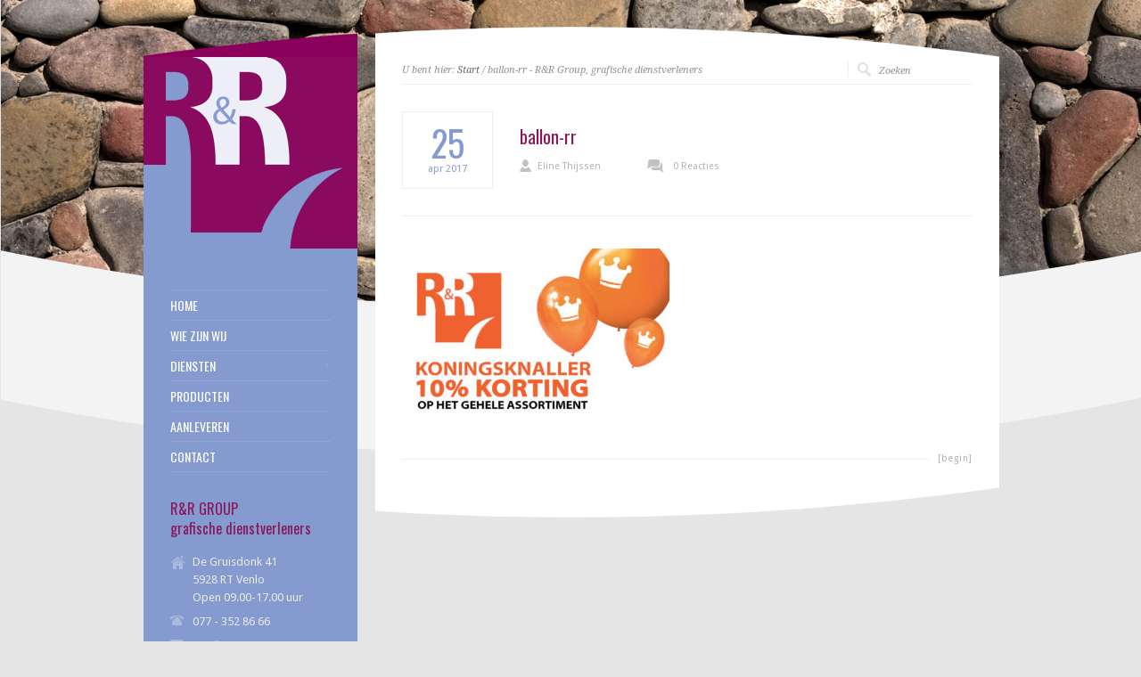

--- FILE ---
content_type: text/html; charset=UTF-8
request_url: https://rrgroup.nl/weekknaller/ballon-rr/
body_size: 6669
content:
<!DOCTYPE html PUBLIC "-//W3C//DTD XHTML 1.0 Strict//EN" "http://www.w3.org/TR/xhtml1/DTD/xhtml1-strict.dtd">
<html xmlns="http://www.w3.org/1999/xhtml" lang="nl">  
<head>
<meta http-equiv="Content-Type" content="text/html; charset=UTF-8" />

<meta name="viewport" content="width=device-width, initial-scale=1, maximum-scale=1, text-size=normal" />
 

<link rel="alternate" type="application/rss+xml" title="R&amp;R Group, grafische dienstverleners RSS Feed" href="https://rrgroup.nl/feed/" />
<link rel="alternate" type="application/atom+xml" title="R&amp;R Group, grafische dienstverleners Atom Feed" href="https://rrgroup.nl/feed/atom/" />
<link rel="pingback" href="https://rrgroup.nl/xmlrpc.php" /> 

		  
<meta name='robots' content='index, follow, max-image-preview:large, max-snippet:-1, max-video-preview:-1' />

	<!-- This site is optimized with the Yoast SEO plugin v19.4 - https://yoast.com/wordpress/plugins/seo/ -->
	<title>ballon-rr - R&amp;R Group, grafische dienstverleners</title>
	<link rel="canonical" href="https://rrgroup.nl/wp-content/uploads/2017/04/ballon-rr.jpg" />
	<meta property="og:locale" content="nl_NL" />
	<meta property="og:type" content="article" />
	<meta property="og:title" content="ballon-rr - R&amp;R Group, grafische dienstverleners" />
	<meta property="og:url" content="https://rrgroup.nl/wp-content/uploads/2017/04/ballon-rr.jpg" />
	<meta property="og:site_name" content="R&amp;R Group, grafische dienstverleners" />
	<meta property="og:image" content="https://rrgroup.nl/wp-content/uploads/2017/04/ballon-rr.jpg" />
	<meta property="og:image:width" content="1200" />
	<meta property="og:image:height" content="800" />
	<meta property="og:image:type" content="image/jpeg" />
	<script type="application/ld+json" class="yoast-schema-graph">{"@context":"https://schema.org","@graph":[{"@type":"WebSite","@id":"https://rrgroup.nl/#website","url":"https://rrgroup.nl/","name":"R&amp;R Group, grafische dienstverleners","description":"grafische dienstverleners","potentialAction":[{"@type":"SearchAction","target":{"@type":"EntryPoint","urlTemplate":"https://rrgroup.nl/?s={search_term_string}"},"query-input":"required name=search_term_string"}],"inLanguage":"nl"},{"@type":"ImageObject","inLanguage":"nl","@id":"https://rrgroup.nl/wp-content/uploads/2017/04/ballon-rr.jpg#primaryimage","url":"https://rrgroup.nl/wp-content/uploads/2017/04/ballon-rr.jpg","contentUrl":"https://rrgroup.nl/wp-content/uploads/2017/04/ballon-rr.jpg","width":1200,"height":800},{"@type":"WebPage","@id":"https://rrgroup.nl/wp-content/uploads/2017/04/ballon-rr.jpg","url":"https://rrgroup.nl/wp-content/uploads/2017/04/ballon-rr.jpg","name":"ballon-rr - R&amp;R Group, grafische dienstverleners","isPartOf":{"@id":"https://rrgroup.nl/#website"},"primaryImageOfPage":{"@id":"https://rrgroup.nl/wp-content/uploads/2017/04/ballon-rr.jpg#primaryimage"},"image":{"@id":"https://rrgroup.nl/wp-content/uploads/2017/04/ballon-rr.jpg#primaryimage"},"thumbnailUrl":"https://rrgroup.nl/wp-content/uploads/2017/04/ballon-rr.jpg","datePublished":"2017-04-25T20:47:21+00:00","dateModified":"2017-04-25T20:47:21+00:00","breadcrumb":{"@id":"https://rrgroup.nl/wp-content/uploads/2017/04/ballon-rr.jpg#breadcrumb"},"inLanguage":"nl","potentialAction":[{"@type":"ReadAction","target":["https://rrgroup.nl/wp-content/uploads/2017/04/ballon-rr.jpg"]}]},{"@type":"BreadcrumbList","@id":"https://rrgroup.nl/wp-content/uploads/2017/04/ballon-rr.jpg#breadcrumb","itemListElement":[{"@type":"ListItem","position":1,"name":"Home","item":"https://rrgroup.nl/"},{"@type":"ListItem","position":2,"name":"Weekknaller","item":"https://rrgroup.nl/weekknaller/"},{"@type":"ListItem","position":3,"name":"ballon-rr"}]}]}</script>
	<!-- / Yoast SEO plugin. -->


<link rel='dns-prefetch' href='//s.w.org' />
<link rel="alternate" type="application/rss+xml" title="R&amp;R Group, grafische dienstverleners &raquo; Feed" href="https://rrgroup.nl/feed/" />
<link rel="alternate" type="application/rss+xml" title="R&amp;R Group, grafische dienstverleners &raquo; Reactiesfeed" href="https://rrgroup.nl/comments/feed/" />
		<script type="text/javascript">
			window._wpemojiSettings = {"baseUrl":"https:\/\/s.w.org\/images\/core\/emoji\/13.1.0\/72x72\/","ext":".png","svgUrl":"https:\/\/s.w.org\/images\/core\/emoji\/13.1.0\/svg\/","svgExt":".svg","source":{"concatemoji":"https:\/\/rrgroup.nl\/wp-includes\/js\/wp-emoji-release.min.js?ver=5.8.7"}};
			!function(e,a,t){var n,r,o,i=a.createElement("canvas"),p=i.getContext&&i.getContext("2d");function s(e,t){var a=String.fromCharCode;p.clearRect(0,0,i.width,i.height),p.fillText(a.apply(this,e),0,0);e=i.toDataURL();return p.clearRect(0,0,i.width,i.height),p.fillText(a.apply(this,t),0,0),e===i.toDataURL()}function c(e){var t=a.createElement("script");t.src=e,t.defer=t.type="text/javascript",a.getElementsByTagName("head")[0].appendChild(t)}for(o=Array("flag","emoji"),t.supports={everything:!0,everythingExceptFlag:!0},r=0;r<o.length;r++)t.supports[o[r]]=function(e){if(!p||!p.fillText)return!1;switch(p.textBaseline="top",p.font="600 32px Arial",e){case"flag":return s([127987,65039,8205,9895,65039],[127987,65039,8203,9895,65039])?!1:!s([55356,56826,55356,56819],[55356,56826,8203,55356,56819])&&!s([55356,57332,56128,56423,56128,56418,56128,56421,56128,56430,56128,56423,56128,56447],[55356,57332,8203,56128,56423,8203,56128,56418,8203,56128,56421,8203,56128,56430,8203,56128,56423,8203,56128,56447]);case"emoji":return!s([10084,65039,8205,55357,56613],[10084,65039,8203,55357,56613])}return!1}(o[r]),t.supports.everything=t.supports.everything&&t.supports[o[r]],"flag"!==o[r]&&(t.supports.everythingExceptFlag=t.supports.everythingExceptFlag&&t.supports[o[r]]);t.supports.everythingExceptFlag=t.supports.everythingExceptFlag&&!t.supports.flag,t.DOMReady=!1,t.readyCallback=function(){t.DOMReady=!0},t.supports.everything||(n=function(){t.readyCallback()},a.addEventListener?(a.addEventListener("DOMContentLoaded",n,!1),e.addEventListener("load",n,!1)):(e.attachEvent("onload",n),a.attachEvent("onreadystatechange",function(){"complete"===a.readyState&&t.readyCallback()})),(n=t.source||{}).concatemoji?c(n.concatemoji):n.wpemoji&&n.twemoji&&(c(n.twemoji),c(n.wpemoji)))}(window,document,window._wpemojiSettings);
		</script>
		<style type="text/css">
img.wp-smiley,
img.emoji {
	display: inline !important;
	border: none !important;
	box-shadow: none !important;
	height: 1em !important;
	width: 1em !important;
	margin: 0 .07em !important;
	vertical-align: -0.1em !important;
	background: none !important;
	padding: 0 !important;
}
</style>
	<link rel='stylesheet' id='theme-reset-css'  href='https://rrgroup.nl/wp-content/themes/rttheme15/css/reset.css?ver=5.8.7' type='text/css' media='all' />
<link rel='stylesheet' id='theme-style-all-css'  href='https://rrgroup.nl/wp-content/themes/rttheme15/css/style.css?ver=5.8.7' type='text/css' media='all' />
<link rel='stylesheet' id='prettyPhoto-css'  href='https://rrgroup.nl/wp-content/themes/rttheme15/css/prettyPhoto.css?ver=5.8.7' type='text/css' media='screen' />
<link rel='stylesheet' id='jquery-popeye-style-css'  href='https://rrgroup.nl/wp-content/themes/rttheme15/css/jquery.popeye.style.css?ver=5.8.7' type='text/css' media='all' />
<link rel='stylesheet' id='jquery-popeye-css'  href='https://rrgroup.nl/wp-content/themes/rttheme15/css/jquery.popeye.css?ver=5.8.7' type='text/css' media='all' />
<link rel='stylesheet' id='jquery-colortip-css'  href='https://rrgroup.nl/wp-content/themes/rttheme15/css/colortip-1.0-jquery.css?ver=5.8.7' type='text/css' media='all' />
<link rel='stylesheet' id='jquery-flex-slider-css'  href='https://rrgroup.nl/wp-content/themes/rttheme15/css/flexslider.css?ver=5.8.7' type='text/css' media='all' />
<link rel='stylesheet' id='theme-responsive-layout-css'  href='https://rrgroup.nl/wp-content/themes/rttheme15/css/responsive.css?ver=5.8.7' type='text/css' media='all' />
<!--[if IE 7]>
<link rel='stylesheet' id='theme-ie7-css'  href='https://rrgroup.nl/wp-content/themes/rttheme15/css/ie7.css?ver=5.8.7' type='text/css' media='screen' />
<![endif]-->
<!--[if lte IE 8]>
<link rel='stylesheet' id='theme-lte8-css'  href='https://rrgroup.nl/wp-content/themes/rttheme15/css/ie.css?ver=5.8.7' type='text/css' media='screen' />
<![endif]-->
<link rel='stylesheet' id='theme-style-css'  href='https://rrgroup.nl/wp-content/themes/rttheme15/style.css?ver=5.8.7' type='text/css' media='all' />
<link rel='stylesheet' id='wp-block-library-css'  href='https://rrgroup.nl/wp-includes/css/dist/block-library/style.min.css?ver=5.8.7' type='text/css' media='all' />
<link rel='stylesheet' id='mc4wp-form-basic-css'  href='https://rrgroup.nl/wp-content/plugins/mailchimp-for-wp/assets/css/form-basic.css?ver=4.9.8' type='text/css' media='all' />
<script type='text/javascript' src='https://rrgroup.nl/wp-includes/js/jquery/jquery.min.js?ver=3.6.0' id='jquery-core-js'></script>
<script type='text/javascript' src='https://rrgroup.nl/wp-includes/js/jquery/jquery-migrate.min.js?ver=3.3.2' id='jquery-migrate-js'></script>
<script type='text/javascript' src='https://rrgroup.nl/wp-content/themes/rttheme15/js/jquery.easing.1.3.js?ver=5.8.7' id='jquery-easing-js'></script>
<script type='text/javascript' src='https://rrgroup.nl/wp-content/themes/rttheme15/js/jquery.tools.min.js?ver=5.8.7' id='jquery-tools-js'></script>
<script type='text/javascript' src='https://rrgroup.nl/wp-content/themes/rttheme15/js/jquery.prettyPhoto.js?ver=5.8.7' id='jquery-prettyphoto-js'></script>
<script type='text/javascript' src='https://rrgroup.nl/wp-content/themes/rttheme15/js/menu_min.js?ver=5.8.7' id='jquery-menu-exp-js'></script>
<script type='text/javascript' src='https://rrgroup.nl/wp-content/themes/rttheme15/js/colortip-1.0-jquery.js?ver=5.8.7' id='jquery-colortip-js'></script>
<script type='text/javascript' src='https://rrgroup.nl/wp-content/themes/rttheme15/js/jquery.popeye-2.1.min.js?ver=5.8.7' id='jquery-popeye-js'></script>
<script type='text/javascript' src='https://rrgroup.nl/wp-content/themes/rttheme15/js/jquery.flexslider-min.js?ver=5.8.7' id='jquery-flexslider-js'></script>
<link rel="https://api.w.org/" href="https://rrgroup.nl/wp-json/" /><link rel="alternate" type="application/json" href="https://rrgroup.nl/wp-json/wp/v2/media/1516" /><link rel="EditURI" type="application/rsd+xml" title="RSD" href="https://rrgroup.nl/xmlrpc.php?rsd" />
<link rel="wlwmanifest" type="application/wlwmanifest+xml" href="https://rrgroup.nl/wp-includes/wlwmanifest.xml" /> 
<meta name="generator" content="WordPress 5.8.7" />
<link rel='shortlink' href='https://rrgroup.nl/?p=1516' />
<link rel="alternate" type="application/json+oembed" href="https://rrgroup.nl/wp-json/oembed/1.0/embed?url=https%3A%2F%2Frrgroup.nl%2Fweekknaller%2Fballon-rr%2F" />
<link rel="alternate" type="text/xml+oembed" href="https://rrgroup.nl/wp-json/oembed/1.0/embed?url=https%3A%2F%2Frrgroup.nl%2Fweekknaller%2Fballon-rr%2F&#038;format=xml" />
<script type="text/javascript">
(function(url){
	if(/(?:Chrome\/26\.0\.1410\.63 Safari\/537\.31|WordfenceTestMonBot)/.test(navigator.userAgent)){ return; }
	var addEvent = function(evt, handler) {
		if (window.addEventListener) {
			document.addEventListener(evt, handler, false);
		} else if (window.attachEvent) {
			document.attachEvent('on' + evt, handler);
		}
	};
	var removeEvent = function(evt, handler) {
		if (window.removeEventListener) {
			document.removeEventListener(evt, handler, false);
		} else if (window.detachEvent) {
			document.detachEvent('on' + evt, handler);
		}
	};
	var evts = 'contextmenu dblclick drag dragend dragenter dragleave dragover dragstart drop keydown keypress keyup mousedown mousemove mouseout mouseover mouseup mousewheel scroll'.split(' ');
	var logHuman = function() {
		if (window.wfLogHumanRan) { return; }
		window.wfLogHumanRan = true;
		var wfscr = document.createElement('script');
		wfscr.type = 'text/javascript';
		wfscr.async = true;
		wfscr.src = url + '&r=' + Math.random();
		(document.getElementsByTagName('head')[0]||document.getElementsByTagName('body')[0]).appendChild(wfscr);
		for (var i = 0; i < evts.length; i++) {
			removeEvent(evts[i], logHuman);
		}
	};
	for (var i = 0; i < evts.length; i++) {
		addEvent(evts[i], logHuman);
	}
})('//rrgroup.nl/?wordfence_lh=1&hid=406A57F9C1ACAC8D1272705F629BC778');
</script>
<link href="https://fonts.googleapis.com/css?family=Droid+Sans:400,700&amp;v2" rel="stylesheet" type="text/css" />

<link href="https://fonts.googleapis.com/css?family=Oswald&amp;v1" rel="stylesheet" type="text/css" />

<link href="https://fonts.googleapis.com/css?family=Droid+Serif:400,400italic&amp;v2" rel="stylesheet" type="text/css" />
<style type="text/css">	.sidebar_content,.content{font-family:Droid Sans, arial, serif !important;}</style>
<style type="text/css">	h1,h2,h3,h4,h5,h6,.desc .title,.nivo-title, .nivo-text, #slider .desc {font-family:Oswald, arial, serif;}</style>
<style type="text/css">	#navigation > ul > li > a {font-family:Oswald, arial, serif;}</style>

		<script type="text/javascript">
		 /* <![CDATA[ */ 
		 	var rttheme_template_dir = "https://rrgroup.nl/wp-content/themes/rttheme15";
		 	var rttheme_slider_timeout = 8*1000;
		 	var rttheme_slider_effect = "fade" ;
		 	var rttheme_slider_buttons = "checked" ;  
		 	var rttheme_flex_slider_effect = "slide" ; 	 
		 	var rttheme_nivo_slider_effect = "random" ; 	 
		/* ]]> */	
		</script>
		<style type="text/css">#wrapper{ background-position:center 0px!important; }#slider, #slider_area, .slide{ height:300px !important; }</style> 
</head>
<body data-rsssl=1 class="attachment attachment-template-default single single-attachment postid-1516 attachmentid-1516 attachment-jpeg default-skin responsive">

<!-- background wrapper -->
<div id="container">

	
			<!-- background image -->
		<div class="background_pic_border">
		<div class="background_pic_holder">
			
			<img src="https://rrgroup.nl/wp-content/uploads/2014/10/bground_02.jpg" width="100%" alt="" /></div>
		
							<div class="back-curv"></div>
					
		</div>
		
	<!-- wrapper -->
	<div id="wrapper">	

		<div id="mobile_header">
		<!-- logo -->
		<div id="mobile_logo">
							<a href="https://rrgroup.nl" title="R&amp;R Group, grafische dienstverleners"><img src="https://rrgroup.nl/wp-content/uploads/2014/04/logo_RR.png" alt="R&amp;R Group, grafische dienstverleners" class="png" /></a>
					</div>
		<!-- /logo --> 

 			  
			<!-- Mobile Menu --> 
			<div id="MobileMainNavigation-Background" class="menu-basismenu-container"><select id="MobileMainNavigation" class="menu dropdown-menu"><option value="" class="blank">&#8212; Main Menu &#8212;</option><option class="menu-item menu-item-type-custom menu-item-object-custom menu-item-home menu-item-1060 menu-item-depth-0" value="https://rrgroup.nl/">HOME</option>
<option class="menu-item menu-item-type-post_type menu-item-object-page menu-item-1000 menu-item-depth-0" value="https://rrgroup.nl/wie-zijn-wij/">WIE ZIJN WIJ</option>
<option class="menu-item menu-item-type-custom menu-item-object-custom menu-item-has-children menu-item-1069 menu-item-depth-0" value="#">DIENSTEN</option>	<option class="menu-item menu-item-type-post_type menu-item-object-page menu-item-918 menu-item-depth-1" value="https://rrgroup.nl/vormgeving/">- OPMAAK</option>
	<option class="menu-item menu-item-type-post_type menu-item-object-page menu-item-984 menu-item-depth-1" value="https://rrgroup.nl/afwerken/">- AFWERKEN</option>

<option class="menu-item menu-item-type-post_type menu-item-object-page menu-item-1135 menu-item-depth-0" value="https://rrgroup.nl/producten/">PRODUCTEN</option>
<option class="menu-item menu-item-type-post_type menu-item-object-page menu-item-917 menu-item-depth-0" value="https://rrgroup.nl/aanleveren/">AANLEVEREN</option>
<option class="menu-item menu-item-type-post_type menu-item-object-page menu-item-914 menu-item-depth-0" value="https://rrgroup.nl/contact/">CONTACT</option>
</select></div>			<!-- / Mobile Menu -->    
			
	</div>
	
	<!-- content -->
	<div id="content">


				<div class="content_top   "></div>
		<div class="content"> 
			
<div class="sub_page_top">
	
	<!-- breadcrumb menu -->
	<div class="breadcrumb">U bent hier: <a href="https://rrgroup.nl" title="R&amp;R Group, grafische dienstverleners">Start</a> / ballon-rr - R&amp;R Group, grafische dienstverleners</div>	<!-- / breadcrumb menu -->
	
		<!-- search -->
	<div class="search-bar">
		<form action="https://rrgroup.nl" method="get" class="showtextback">
			<fieldset>
				<input type="image" src="https://rrgroup.nl/wp-content/themes/rttheme15/images/pixel.gif" class="searchsubmit" alt="" />
				<input type="text" class="search_text showtextback" name="s" id="s" value="Zoeken" />							
							</fieldset>
		</form>
	</div>
	<!-- / search-->
		
	<div class="clear"></div>
	
</div>
	


		            

			
			<!-- blog box -->
			<div class="box five first blog single">
				<!-- date-->
				<div class="date">
					<span class="day">25</span>
					<span class="month">apr</span>
					<span class="year">2017</span>
				</div> 
			</div>	
		    
			
			<div class="box four-five last blog single">
			
				<!-- blog headline-->
				<h2>ballon-rr</h2>
				<!-- / blog headline--> 

				
				<div class="post_data">		
					<span class="user"><a href="https://rrgroup.nl/author/eline/" title="Berichten van Eline Thijssen" rel="author">Eline Thijssen</a></span>	
					<div class="categories"> </div>		
					<a href="https://rrgroup.nl/weekknaller/ballon-rr/#respond" title="0 Reacties" class="comment_link">0 Reacties</a>
				</div>
			
			</div>	
		    
			<div class="space v_20"></div>	
		
			<div class="bold_line"></div>  
			<div class="box full single">

							
			
				<!-- blog text-->
				<p class="attachment"><a href='https://rrgroup.nl/wp-content/uploads/2017/04/ballon-rr.jpg'><img width="300" height="200" src="https://rrgroup.nl/wp-content/uploads/2017/04/ballon-rr-300x200.jpg" class="attachment-medium size-medium" alt="" loading="lazy" srcset="https://rrgroup.nl/wp-content/uploads/2017/04/ballon-rr-300x200.jpg 300w, https://rrgroup.nl/wp-content/uploads/2017/04/ballon-rr-150x100.jpg 150w, https://rrgroup.nl/wp-content/uploads/2017/04/ballon-rr-768x512.jpg 768w, https://rrgroup.nl/wp-content/uploads/2017/04/ballon-rr-1024x683.jpg 1024w, https://rrgroup.nl/wp-content/uploads/2017/04/ballon-rr.jpg 1200w" sizes="(max-width: 300px) 100vw, 300px" /></a></p> 
				<!-- /blog text-->
			
			</div>
						 
			<!-- / blog box -->
			
			<div class="clear"></div>
			<div class="line"><span class="top">[begin]</span></div><!-- line -->
				
		            

		<div class='entry commententry'>
		    <div id="comments">


 
			






 

</div><!-- #comments -->		</div>
		
		
   
		<div class="clear"></div>
		</div>
		<div class="content_bottom"></div>		</div>


<!-- sidebar -->
	<div id="sidebar">
	
	<div class="sidebar_top"></div>	<div class="sidebar_content">
	
		<!-- logo -->
		<div id="logo">
							<a href="https://rrgroup.nl" title="R&amp;R Group, grafische dienstverleners"><img src="https://rrgroup.nl/wp-content/uploads/2014/04/logo_RR.png" alt="R&amp;R Group, grafische dienstverleners" class="png" /></a>
					</div>
		<!-- /logo -->
		<div class="clear"></div>
		
		
		
			<!-- Navigation -->
			<div id="navigation" class="menu-basismenu-container"><ul id="menu-basismenu" class=""><li id="menu-item-1060" class="menu-item menu-item-type-custom menu-item-object-custom menu-item-home menu-item-1060 first"><a href="https://rrgroup.nl/">HOME</a></li>
<li id="menu-item-1000" class="menu-item menu-item-type-post_type menu-item-object-page menu-item-1000"><a href="https://rrgroup.nl/wie-zijn-wij/">WIE ZIJN WIJ</a></li>
<li id="menu-item-1069" class="menu-item menu-item-type-custom menu-item-object-custom menu-item-has-children menu-item-1069"><a href="#">DIENSTEN</a>
<ul class="sub-menu">
	<li id="menu-item-918" class="menu-item menu-item-type-post_type menu-item-object-page menu-item-918"><a href="https://rrgroup.nl/vormgeving/">OPMAAK</a></li>
	<li id="menu-item-984" class="menu-item menu-item-type-post_type menu-item-object-page menu-item-984"><a href="https://rrgroup.nl/afwerken/">AFWERKEN</a></li>
</ul>
</li>
<li id="menu-item-1135" class="menu-item menu-item-type-post_type menu-item-object-page menu-item-1135"><a href="https://rrgroup.nl/producten/">PRODUCTEN</a></li>
<li id="menu-item-917" class="menu-item menu-item-type-post_type menu-item-object-page menu-item-917"><a href="https://rrgroup.nl/aanleveren/">AANLEVEREN</a></li>
<li id="menu-item-914" class="menu-item menu-item-type-post_type menu-item-object-page menu-item-914"><a href="https://rrgroup.nl/contact/">CONTACT</a></li>
</ul></div>			<!-- / Navigation -->

		
		<div class="box dynamic_sidebar widget  widget_contact_info"><h4>R&#038;R GROUP grafische dienstverleners</h4><ul class="contact_list"><li class="home">De Gruisdonk 41<br>5928 RT Venlo<br>Open 09.00-17.00 uur</li><li class="phone">077 - 352 86 66</li><li class="contact_form_icon"><a href="https://rrgroup.nl/contact" title="Email">Email</a></li></ul></div>
		<div class="box"><ul class="social_media_icons"><li><a href="https://rrgroup.nl/contact/" class="j_ttip" title="Email"><img src="https://rrgroup.nl/wp-content/themes/rttheme15/images/assets/social_media/icon-email.png" alt="" /></a></li><li><a href="https://twitter.com/RRgroup2" class="j_ttip" title="Twitter"><img src="https://rrgroup.nl/wp-content/themes/rttheme15/images/assets/social_media/icon-twitter.png" alt="" /></a></li><li><a href="https://www.facebook.com/#!/pages/RR-Group/162950333847182?fref=ts" class="j_ttip" title="Facebook"><img src="https://rrgroup.nl/wp-content/themes/rttheme15/images/assets/social_media/icon-facebook.png" alt="" /></a></li><li><a href="https://www.pinterest.com/" class="j_ttip" title="Pinterest"><img src="https://rrgroup.nl/wp-content/themes/rttheme15/images/assets/social_media/icon-pinterest.png" alt="" /></a></li></ul></div>			
		
	<div class="clear"></div>
	</div>
	<div class="sidebar_bottom"></div>	</div>
			
	</div>
	<div class="clear"></div>

	<!-- footer --> 
	<div id="footer">

			<!-- footer links -->
			 
				<ul id="menu-rt-theme-footer-navigation-menu" class="footer_links"><li id="menu-item-1214" class="menu-item menu-item-type-post_type menu-item-object-page menu-item-1214 first"><a href="https://rrgroup.nl/inschrijven-nieuwsbrief/">INSCHRIJVEN NIEUWSBRIEF</a></li>
<li id="menu-item-929" class="menu-item menu-item-type-post_type menu-item-object-page menu-item-929"><a href="https://rrgroup.nl/contact/">CONTACT</a></li>
</ul>			 
			<!-- / footer links -->
				
			<!-- copyright text -->
			<div class="copyright">Copyright 2014 - R&R Group, grafische dienstverleners</div>
			<!-- / copyright text -->			
	</div>
	<!-- / footer --> 
	
</div>
<!-- / background wrapper --> 

<script>
  (function(i,s,o,g,r,a,m){i['GoogleAnalyticsObject']=r;i[r]=i[r]||function(){
  (i[r].q=i[r].q||[]).push(arguments)},i[r].l=1*new Date();a=s.createElement(o),
  m=s.getElementsByTagName(o)[0];a.async=1;a.src=g;m.parentNode.insertBefore(a,m)
  })(window,document,'script','//www.google-analytics.com/analytics.js','ga');

  ga('create', 'UA-50528149-1', 'rrgroup.nl');
  ga('send', 'pageview');

</script>		<script type="text/javascript">
		 /* <![CDATA[ */ 
		var getElementsByClassName=function(a,b,c){if(document.getElementsByClassName){getElementsByClassName=function(a,b,c){c=c||document;var d=c.getElementsByClassName(a),e=b?new RegExp("\\b"+b+"\\b","i"):null,f=[],g;for(var h=0,i=d.length;h<i;h+=1){g=d[h];if(!e||e.test(g.nodeName)){f.push(g)}}return f}}else if(document.evaluate){getElementsByClassName=function(a,b,c){b=b||"*";c=c||document;var d=a.split(" "),e="",f="http://www.w3.org/1999/xhtml",g=document.documentElement.namespaceURI===f?f:null,h=[],i,j;for(var k=0,l=d.length;k<l;k+=1){e+="[contains(concat(' ', @class, ' '), ' "+d[k]+" ')]"}try{i=document.evaluate(".//"+b+e,c,g,0,null)}catch(m){i=document.evaluate(".//"+b+e,c,null,0,null)}while(j=i.iterateNext()){h.push(j)}return h}}else{getElementsByClassName=function(a,b,c){b=b||"*";c=c||document;var d=a.split(" "),e=[],f=b==="*"&&c.all?c.all:c.getElementsByTagName(b),g,h=[],i;for(var j=0,k=d.length;j<k;j+=1){e.push(new RegExp("(^|\\s)"+d[j]+"(\\s|$)"))}for(var l=0,m=f.length;l<m;l+=1){g=f[l];i=false;for(var n=0,o=e.length;n<o;n+=1){i=e[n].test(g.className);if(!i){break}}if(i){h.push(g)}}return h}}return getElementsByClassName(a,b,c)},
			dropdowns = getElementsByClassName( 'dropdown-menu' );
		for ( i=0; i<dropdowns.length; i++ )
			dropdowns[i].onchange = function(){ if ( this.value != '' ) window.location.href = this.value; }
		/* ]]> */	
		</script>
	<script type='text/javascript' src='https://rrgroup.nl/wp-content/themes/rttheme15/js/script.js?ver=5.8.7' id='rt-theme-scripts-js'></script>
<script type='text/javascript' src='https://rrgroup.nl/wp-includes/js/comment-reply.min.js?ver=5.8.7' id='comment-reply-js'></script>
<script type='text/javascript' src='https://rrgroup.nl/wp-includes/js/wp-embed.min.js?ver=5.8.7' id='wp-embed-js'></script>
</body>
</html>

--- FILE ---
content_type: text/css
request_url: https://rrgroup.nl/wp-content/themes/rttheme15/css/jquery.popeye.style.css?ver=5.8.7
body_size: 1102
content:
/*
* jquery.popeye.style.css 2.0
*
* Example styles for jQuery.popeye
*
* Copyright (C) 2010 Christoph Schuessler (schreib@herr-schuessler.de)
* 
* This program is free software; you can redistribute it and/or modify
* it under the terms of the GNU General Public License as published by
* the Free Software Foundation; either version 2 of the License, or
* (at your option) any later version.
*
*/

.ppy{

}
/* fallback styles for image list */
.ppy-imglist {
width:          100%;
display:        block;
overflow:       hidden;

}
.ppy-imglist li {
padding:        10px;
border-radius:          5px;
-moz-border-radius:     5px;
-khtml-border-radius:   5px;
-webkit-border-radius:  5px;
background:     #fff;
list-style:     none;
float:          left;
display:        block;
margin:         0 10px 10px 0;
}
.ppy-imglist li a img {
display:        block;
border:         0;
}

.ppy-extcaption {
width:          240px;
display:        block;
}

.ppy-text h5{
line-height:140% !important;
}

.sidebar_content .widget .ppy-text p{
	padding:0 0 10px 0;
}

.sidebar_content .widget .ppy-text a.read_more{
	color:#9A9A9A;
}

.sidebar_content .widget .ppy-text a.read_more:hover{
	color:#9A9A9A;
	text-decoration:underline;
}

.ppy-imglist li {
width:          240px;
} 

/* popeye example 1 */
.ppy-active {
width:          180px;
float:          left;
margin:         0 20px 10px 0;
}

.ppy-outer {
padding:        10px;
background:     #eee;
position:relative;
z-index:900;
}


.sidebar_content .ppy-outer {

background:url(../images/transparent-pixel.png);
}


.sidebar_content .ppy-expanded .ppy-outer {
background:     #404040;
}


.ppy-counter {
background:     #333;
color:          #fff;
padding:        0 5px;
font-size:      0.8em;
position:       absolute;
bottom:         0;
left:           0;
opacity:        0.7;
}


.ppy-stage {
width:         160px;
height:    160px;
}

.ppy-outer:hover,
.ppy-expanded .ppy-outer {
}

.ppy-caption {
margin:         0;
font-size:      0.9em;
line-height:    1.3em;
color:          #5B5B5C;
background:     #fff;
visibility:         hidden; /* prevent flash of content before popeye loads */
position:relative;
z-index:700;
}

.ppy-text{
padding:10px;
display:block;
}

.sidebar_content .widget .ppy-text{
	min-width:140px;
}

.sidebar_content .widget .ppy-text .date {
	color: #9F9F9F;
	font-size:11px;
	font-family: 'Droid Serif', Georgia, "Times New Roman", serif;
	font-style:italic;
	padding:0 0 5px;
	display:block;
}

.ppy-caption a {
	color:#e77927;
}
.ppy-caption a:hover {
text-decoration:underline;
}

.ppy-counter {
background:     #565656;
background:     -moz-linear-gradient(center bottom,rgb(55,55,55) 100%,rgb(125,125,125) 0%);
color:          #eee;
padding:        5px;
margin:         0;
font-size:      0.9em; 
}

.ppy-stagewrap {}

.ppy-loading {
background:     #eee url(../images/loading.gif) no-repeat center !important;
}

.ppy-nav {
background:     #565656;
background:     -moz-linear-gradient(center bottom,rgb(55,55,55) 100%,rgb(125,125,125) 0%);
width:          104px;
height:         32px;
padding:        5px;
position:       absolute;
top:            0;
left:           0;   
}

.ppy-nav.single{
width:          40px;
}

.ppy-nav a {
display:        block;
overflow:       hidden;
text-indent:    -900em;
height:         22px;
float:          left;
padding:        5px;
}

.ppy-prev {
width:          22px;
background:     url(../images/popeye/prev3.png) no-repeat center;
}

.ppy-next {
width:          22px;
background:     url(../images/popeye/next3.png) no-repeat center;
}

.ppy-switch-enlarge {
width:          30px;
background:     url(../images/popeye/enlarge3.png) no-repeat center;
}

.ppy-switch-compact {
width:          30px;
background:     url(../images/popeye/compact3.png) no-repeat center;
}

.ppy-nav a:hover {
background-color:   #e77927;
cursor:         pointer;
}

/* Product */
.ppy.product .ppy-stage {
width:  188px;
height: 180px;
}

.ppy.product .ppy-outer {
padding: 6px;  
}

.ppy.product .ppy-caption { 
position:absolute; 
}

--- FILE ---
content_type: text/css
request_url: https://rrgroup.nl/wp-content/themes/rttheme15/css/responsive.css?ver=5.8.7
body_size: 1932
content:

/* ----------------------------------------------------	
	RESPONSIVE VALUES - MEDIA QUERIES
------------------------------------------------------- */

	/* wp image */
	[class^="wp-image-"], [class*=" wp-image-"]{ 
		max-width: 100%;
		height: auto;
	}
	
	/* Tablet (landscape) 	1024px */
	@media only screen and (max-width: 1024px) {
		#navigation > ul {border-top: 1px solid rgba(255, 255, 255, 0.1);background: transparent;}
		#navigation > ul > li{border-bottom: 1px solid rgba(255, 255, 255, 0.1);	background: transparent;} 
	} 
		
	/* Tablet (Portrait) 	768px */
	@media only screen and (min-width: 768px) and (max-width: 959px) {
		.sidebar_content { padding: 0 15px;} 
 		#wrapper{width: 750px;}
 		#content, #sidebar, #footer{ width: 700px;} 
 		.breadcrumb{width: 70%;}
		body #sidebar .box { clear: none;float: left;  padding: 20px;width: 290px !important;}
		body #sidebar .box:nth-of-type(2n+1):after{content:"";display:block !important;clear:both !important;} 
		body #sidebar .box:nth-of-type(2n){clear: left !important;} 		
 		#sidebar .box{width: 160px !important;}
 		.sidebar_content table{width: 100%;} 
 		#sidebar .box img{max-width: 100%;} 		
		#MobileMainNavigation-Background{ width: 700px; }
		#mobile_header {width: 700px; }
 		#content, #sidebar{width: 700px;}		
	}
	
	
	/* Mobile (portrait) 	320px */
	@media only screen and (max-width: 767px) {

		/* select navigation */
		#MobileMainNavigation{		  
			display: inline-block; 
			margin:0 auto;
			font-size:16px;
			border-radius: 0;		 
			padding:10px;			
			-moz-appearance: listbox;
			-webkit-appearance: listbox; 
			appearance: listbox;
			background-image: url("../images/form_select.png");
			background-position: right center;
			background-repeat: no-repeat;  			
		} 	

 	
		/* layouts  */
		.box .box,
		.box .box.one,
		.box .box.two,
		.box  .box.three,
		.box .box.four,
		.box  .box.five,
		.box .box.two-three, .box .box.two_three,
		.box .box.three-four, .box .box.three_four,
		.box .box.four-five, .box .box.four_five{width:100% !important;margin:0 !important;}	 

		.content .box.one,
 		.content .box.full,
		.content .box.full-box,
		.content .box.two,
		.content .box.three,
		.content .box.four,
		.content .box.five,
		.content .box.two-three,
		.content .box.three-four,
		.content .box.four-five,
		#sidebar .box
		{
			width:240px !important; 
			margin-right: 0 !important;
			margin-left: 0 !important;
		} 


 		#wrapper{width: 300px;}
		#MobileMainNavigation-Background{ width: 300px; }
		#mobile_header  { width: 300px;}		
 		#content, #sidebar, #footer{float: none;margin: 0 auto; width: 300px;}		
		#slider .desc span.title{font-size: 16px; }
		#slider .desc{max-width: 220px;top:10px;font-size: 12px;} 
		#numbers {text-align: center;width: 100%;padding: 14px 0 0;}
		#slider .desc span.text,#slider .desc span.title{font-family: arial, sans-serif;}
		#slider_area, #slider, .slide { height: auto !important; width: 100%;}
		.slide img{width: 100%;} 
		img.featured{width: 100%;}
		.sidebar_content .widget .recent_posts ul,.sidebar_content table,.sidebar_content input[type="text"], .sidebar_content select, .sidebar_content textarea{width: 100% !important;}
	 	.widget .recent_posts li {width: 78% !important;} 
		.content .blog .date {padding: 10px 0 !important;width: 100% !important;border-left: 0;border-right:0;}
		.content .blog a.comment_link, .content .blog .categories{display: inline;margin: 10px 0 0 10px;  }
		.post_data {padding: 10px 5px 0;text-align: center;}
		.content .blog .categories {display: inline;line-height: 140%;margin: 10px 0 0 10px; }
		.content .blog a.comment_link {display: inline;margin: 10px 0 0 10px;  }
		body #container .blog .date span{color:#B4B4B4 !important;}
		.content .blog .date span {display: inline !important;font-family: arial,serif !important;font-size: 12px !important;font-style: italic !important;line-height: 100% !important;}
		.content .blog .date .day:after, .content .blog .date .month:after {content: " -";}
		.scrollable_border{width: 238px;}
		#image_wrap,.scrollable{width: 178px;} 		
		#image_wrap img{width: 100%;} 		
		.wp-caption{max-width: 100%;}
		.wp-caption img{width: 100%;}
		.taps_wrap .pane, div.taps_wrap{max-width: 100%;}
		ul.tabs li{width: 100%;}
		.product .ppy-placeholder{display: table;float: none !important;  margin: 0 auto 20px !important;}
		.content > .box.two-three.product.last{text-align: center;}
		.content > .box.two-three.product.last .button{display: table;float: none;margin: 0 auto 20px auto!important;text-align: center;}
		.blog_image.alignleft{float: none;}
		#comments .comment_textarea{width: 90%;}
		#comments{width: 100%;}
		.content input[type="text"]{max-width: 90%;}
		#comments ol.commentlist li.depth-2 .comment-avatar{margin-left: 5px;}
		#comments ol.commentlist li.depth-3 .comment-avatar{margin-left: 10px;}
		#comments ol.commentlist li.depth-4 .comment-avatar{margin-left: 20px;}
		.responsive #comments ol.commentlist li .comment-body{width:66%;}
		.responsive #comments ol.commentlist li.depth-2 .comment-body{width:62%;}
		.responsive #comments ol.commentlist li.depth-3 .comment-body{width:57%;}
		.responsive #comments ol.commentlist li.depth-4 .comment-body{width:52%;}
		.frame, .wp-caption{max-width: 96%;} 
		blockquote.pullquote{width: 100%;} 

		.frame.block{display: inline-block;margin: auto;max-width: 100%;}		
		.imagemask img{max-width: 100%;}		
		.product_info{text-align: center;}	
	}

	/* Mobile (Landscape) 	480px */
	@media only screen and (min-width: 480px) and (max-width: 767px){ 

		/* layouts  */
		.content .box.one,
		.content .box.full,
		.content .box.full-box,
		.content .box.two,
		.content .box.three,
		.content .box.four,
		.content .box.five,
		.content .box.two-three,
		.content .box.three-four,
		.content .box.four-five,
		#sidebar .box
		{
			width:380px !important; 
			margin-right: 0 !important;
			margin-left: 0 !important;
		} 
 
 		#wrapper{width: 440px;}
		#MobileMainNavigation-Background{width: 440px;}
		#mobile_header{width: 440px; }		
 		#content, #sidebar, #footer{float: none;margin: 0 auto;width: 440px;}
	 	.widget .recent_posts li {width: 85% !important;}
		.scrollable_border{width: 378px;}
		#image_wrap,.scrollable{width: 318px;} 		
		#image_wrap img{width: 100%;} 				
		#comments ol.commentlist li.depth-2 .comment-avatar{margin-left: 20px;}
		#comments ol.commentlist li.depth-3 .comment-avatar{margin-left: 30px;}
		#comments ol.commentlist li.depth-4 .comment-avatar{margin-left: 40px;} 
		.responsive #comments ol.commentlist li .comment-body{width:77%;}
		.responsive #comments ol.commentlist li.depth-2 .comment-body{width:73%;}
		.responsive #comments ol.commentlist li.depth-3 .comment-body{width:69%;}
		.responsive #comments ol.commentlist li.depth-4 .comment-body{width:66%;}		
	}


	/* Small Screens General */
	@media only screen and (max-width: 959px) {

		#container,.back-curv,.background_pic_holder,.background_pic_border{max-width: 100%;width: 100%;min-width: 100%;}
		#MobileMainNavigation-Background{margin: 0 auto;text-align: center;}
		#MobileMainNavigation{width: 90%;height: 40px;font-size: 14px;}
		#mobile_header {display: block;}
		#mobile_logo {padding: 20px 0;margin: 0 auto;width: 180px;}
		#mobile_logo img,#logo img { max-width: 100%;}
 		#content, #sidebar{float: none;margin: 0 auto;}		
		.slider_cover, .content_bottom, .sidebar_top, .sidebar_bottom,#logo, #navigation{display: none !important;}
 		.sidebar_content{padding-top: 20px;}
 		.content_top{display: block;height: 34px;background: #fff !important;}
 		.sidebar_top{margin-top: 0;} 	
		#numbers{height: 20px;}
		#numbers img{height: 20px;width: 20px;} 
		.search-bar { border-bottom: 1px solid #eee;clear: both;display: block;float: none;height: 20px;margin-top: 10px;padding: 4px 0;position: relative;width: 100%;background-position: -1px top;}
		.breadcrumb {border-bottom: 1px solid #eee;clear: both; display: block;float: none; line-height: 150%;margin: 0;padding: 5px 0;position: relative;width: 100%; }
		.sub_page_top {border-bottom: none;display: inline-block;height: auto;margin-bottom: 20px;padding-top: 4px;position: relative;width: 100%;}
	}	
		

--- FILE ---
content_type: text/plain
request_url: https://www.google-analytics.com/j/collect?v=1&_v=j102&a=1724995844&t=pageview&_s=1&dl=https%3A%2F%2Frrgroup.nl%2Fweekknaller%2Fballon-rr%2F&ul=en-us%40posix&dt=ballon-rr%20-%20R%26R%20Group%2C%20grafische%20dienstverleners&sr=1280x720&vp=1280x720&_u=IEBAAAABAAAAACAAI~&jid=1566787539&gjid=1332381929&cid=1049426006.1765774098&tid=UA-50528149-1&_gid=1510604399.1765774098&_r=1&_slc=1&z=1413091654
body_size: -448
content:
2,cG-SS2M76HTWQ